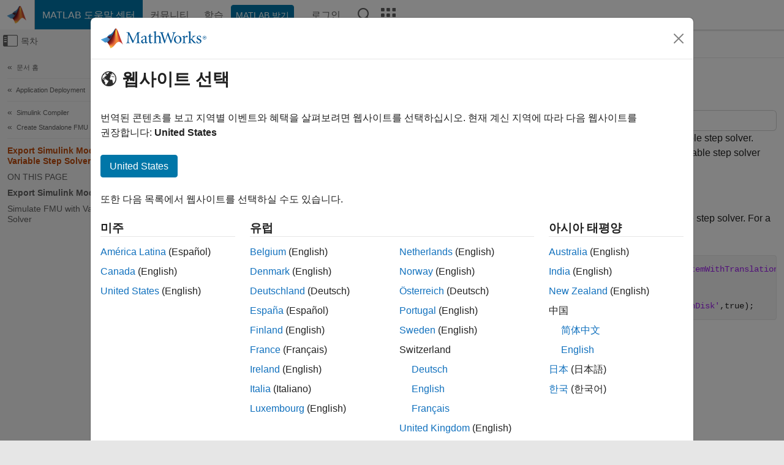

--- FILE ---
content_type: application/x-javascript;charset=utf-8
request_url: https://smetrics.mathworks.com/id?d_visid_ver=5.2.0&d_fieldgroup=A&mcorgid=B1441C8B533095C00A490D4D%40AdobeOrg&mid=45846883492689386309165134660365903609&ts=1768983461179
body_size: -33
content:
{"mid":"45846883492689386309165134660365903609"}